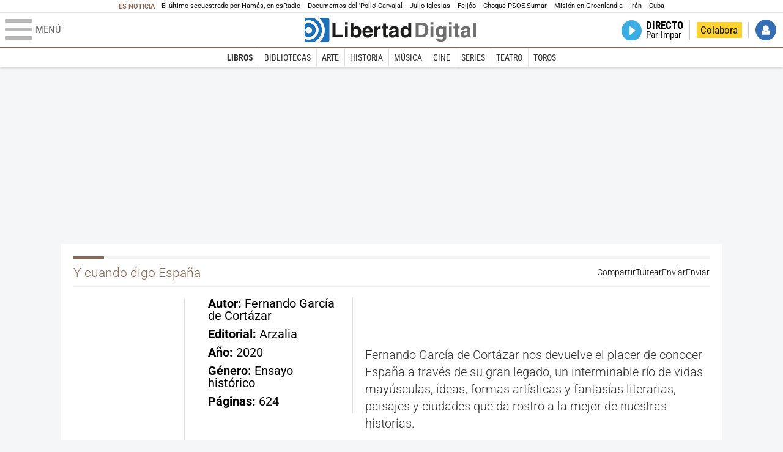

--- FILE ---
content_type: text/html; charset=UTF-8
request_url: https://www.libertaddigital.com/cultura/libros/y-cuando-digo-espana/
body_size: 11982
content:

<!DOCTYPE html>
<html lang="es-ES" data-adsection="ARCUL" data-adsubsection="LIBRO" data-adpagetype="tema">
<head prefix="og: http://ogp.me/ns# fb: http://ogp.me/ns/fb# article: http://ogp.me/ns/article#">
    <title>Y cuando digo España - Noticias, reportajes, vídeos y fotografías - Libertad Digital - Cultura</title>
    <meta http-equiv="content-type" content="text/html; charset=utf-8" />
    <meta name="viewport" content="width=device-width,initial-scale=1,minimum-scale=1" />
    <meta name="mobile-web-app-capable" content="no">
    <meta name="apple-mobile-web-app-capable" content="no" />
    <link rel="preconnect" href="https://s1.staticld.com" />
    <link rel="preload" as="script" href="https://ajax.googleapis.com/ajax/libs/jquery/3.5.1/jquery.min.js" />
    <link rel="preload" as="script" href="https://s1.staticld.com/js/251/210318.min.js" />
                    <link rel="preload" as="font" href="https://s1.staticld.com/fonts/robotocondensed.woff2" crossorigin="anonymous" />
        <link rel="preload" as="font" href="https://s1.staticld.com/fonts/robotocondensed-italic.woff2" crossorigin="anonymous" />
        <link rel="preload" as="font" href="https://s1.staticld.com/fonts/roboto.woff2" crossorigin="anonymous" />
        <link rel="preload" as="font" href="https://s1.staticld.com/fonts/roboto-italic.woff2" crossorigin="anonymous" />
        <link rel="preload" as="font" href="https://s1.staticld.com/fonts/poppins800.woff2" crossorigin="anonymous" />
                <link rel="preload" as="font" href="https://s1.staticld.com/fonts/merriweather.woff2" crossorigin="anonymous" />
        <link rel="preload" as="font" href="https://s1.staticld.com/fonts/inter.woff2" crossorigin="anonymous" />
            
<link rel="preconnect" href="https://www.google-analytics.com" />
<link rel="preconnect" href="https://www.googletagservices.com" />
<link rel="preconnect" href="https://sb.scorecardresearch.com" />
<link rel="preconnect" href="https://onesignal.com" crossorigin="anonymous" />
<link rel="preconnect" href="https://cdn.onesignal.com" />

<link rel="dns-prefetch" href="https://www.adblockanalytics.com" />

<link rel="preconnect" href="https://des.smartclip.net" />
<link rel="preconnect" href="https://static.criteo.net" />
<link rel="preconnect" href="https://gem.gbc.criteo.com" />
<link rel="preconnect" href="https://ag.gbc.criteo.com" />
<link rel="preconnect" href="https://cas.criteo.com" />
<link rel="preconnect" href="https://log.outbrain.com" />
<link rel="dns-prefetch" href="https://www.ultimedia.com" />
<link rel="preconnect" href="https://adservice.google.com" />
<link rel="preconnect" href="https://securepubads.g.doubleclick.net" />
<link rel="preconnect" href="https://pagead2.googlesyndication.com" />
<link rel="preconnect" href="https://cdn.smartclip-services.com" />
<link rel="preconnect" href="https://ib.adnxs.com" />
<link rel="preconnect" href="https://fonts.googleapis.com" />

<link rel="preload" as="script" href="https://www.googletagmanager.com/gtm.js?id=GTM-K8ZQ574" />

    
<link rel="alternate" type="application/rss+xml" href="https://www.libertaddigital.com/cultura/libros/y-cuando-digo-espana/rss.xml" />
<meta name="apple-itunes-app" content="app-id=360408369">
<link rel="apple-touch-icon" href="https://s.libertaddigital.com/logos/ld/256.png" />
<meta name="author" content="Fernando García de Cortázar">
<link rel="canonical" href="https://www.libertaddigital.com/cultura/libros/y-cuando-digo-espana/" />
<meta name="description" content="Fernando García de Cortázar nos devuelve el placer de conocer España a través de su gran legado, un interminable río de vidas mayúsculas, ideas, formas artísticas y fantasías literarias, paisajes y ciudades que da rostro a la mejor de nuestras historias.">
<link rel="image_src" href="https://s1.staticld.com//2020/09/17/y-cuando-digo-espana.jpg" />
<meta name="keywords" content="y cuando digo españa">
<link rel="manifest" href="https://s.libertaddigital.com/json/manifest/ld.json" />
<meta name="news_keywords" content="y cuando digo españa">
<meta name="robots" content="follow,index,max-image-preview:standard">
<link rel="shortcut icon" href="https://s.libertaddigital.com/ld.ico" />
<meta name="theme-color" content="#f04e98">
<meta property="fb:app_id" content="115312275199271">
<meta property="fb:pages" content="587985361319819">
<meta property="ld:content_type" content="tag">
<meta property="ld:outbrain" content="yes">
<meta property="ld:section" content="Libros">
<meta property="ld:seedtag" content="yes">
<meta property="og:description" content="Fernando García de Cortázar nos devuelve el placer de conocer España a través de su gran legado, un interminable río de vidas mayúsculas, ideas, formas artísticas y fantasías literarias, paisajes y ciudades que da rostro a la mejor de nuestras historias.">
<meta property="og:site_name" content="Libertad Digital - Cultura">
<meta property="og:title" content="Y cuando digo España">
<meta property="og:type" content="website">
<meta property="og:url" content="https://www.libertaddigital.com/cultura/libros/y-cuando-digo-espana/">
<meta property="mrf:authors" content="Fernando García de Cortázar">
<meta property="mrf:sections" content="Cultura">
<meta property="mrf:tags" content="contentType:tag;sub-section:Libros;branded:no">
<meta name="twitter:card" content="summary">
<meta name="twitter:description" content="Fernando García de Cortázar nos devuelve el placer de conocer España a través de su gran legado, un interminable río de vidas mayúsculas, ideas, formas artísticas y fantasías literarias, paisajes y ciudades que da rostro a la mejor de nuestras historias.">
<meta name="twitter:image" content="https://s1.staticld.com//2020/09/17/330/330/y-cuando-digo-espana.jpg">
<meta name="twitter:site" content="@LoDeCultura">
<meta name="twitter:title" content="Y cuando digo España">
    <script>
        (function(n,t){"use strict";function w(){}function u(n,t){if(n){typeof n=="object"&&(n=[].slice.call(n));for(var i=0,r=n.length;i<r;i++)t.call(n,n[i],i)}}function it(n,i){var r=Object.prototype.toString.call(i).slice(8,-1);return i!==t&&i!==null&&r===n}function s(n){return it("Function",n)}function a(n){return it("Array",n)}function et(n){var i=n.split("/"),t=i[i.length-1],r=t.indexOf("?");return r!==-1?t.substring(0,r):t}function f(n){(n=n||w,n._done)||(n(),n._done=1)}function ot(n,t,r,u){var f=typeof n=="object"?n:{test:n,success:!t?!1:a(t)?t:[t],failure:!r?!1:a(r)?r:[r],callback:u||w},e=!!f.test;return e&&!!f.success?(f.success.push(f.callback),i.load.apply(null,f.success)):e||!f.failure?u():(f.failure.push(f.callback),i.load.apply(null,f.failure)),i}function v(n){var t={},i,r;if(typeof n=="object")for(i in n)!n[i]||(t={name:i,url:n[i]});else t={name:et(n),url:n};return(r=c[t.name],r&&r.url===t.url)?r:(c[t.name]=t,t)}function y(n){n=n||c;for(var t in n)if(n.hasOwnProperty(t)&&n[t].state!==l)return!1;return!0}function st(n){n.state=ft;u(n.onpreload,function(n){n.call()})}function ht(n){n.state===t&&(n.state=nt,n.onpreload=[],rt({url:n.url,type:"cache"},function(){st(n)}))}function ct(){var n=arguments,t=n[n.length-1],r=[].slice.call(n,1),f=r[0];return(s(t)||(t=null),a(n[0]))?(n[0].push(t),i.load.apply(null,n[0]),i):(f?(u(r,function(n){s(n)||!n||ht(v(n))}),b(v(n[0]),s(f)?f:function(){i.load.apply(null,r)})):b(v(n[0])),i)}function lt(){var n=arguments,t=n[n.length-1],r={};return(s(t)||(t=null),a(n[0]))?(n[0].push(t),i.load.apply(null,n[0]),i):(u(n,function(n){n!==t&&(n=v(n),r[n.name]=n)}),u(n,function(n){n!==t&&(n=v(n),b(n,function(){y(r)&&f(t)}))}),i)}function b(n,t){if(t=t||w,n.state===l){t();return}if(n.state===tt){i.ready(n.name,t);return}if(n.state===nt){n.onpreload.push(function(){b(n,t)});return}n.state=tt;rt(n,function(){n.state=l;t();u(h[n.name],function(n){f(n)});o&&y()&&u(h.ALL,function(n){f(n)})})}function at(n){n=n||"";var t=n.split("?")[0].split(".");return t[t.length-1].toLowerCase()}function rt(t,i){function e(t){t=t||n.event;u.onload=u.onreadystatechange=u.onerror=null;i()}function o(f){f=f||n.event;(f.type==="load"||/loaded|complete/.test(u.readyState)&&(!r.documentMode||r.documentMode<9))&&(n.clearTimeout(t.errorTimeout),n.clearTimeout(t.cssTimeout),u.onload=u.onreadystatechange=u.onerror=null,i())}function s(){if(t.state!==l&&t.cssRetries<=20){for(var i=0,f=r.styleSheets.length;i<f;i++)if(r.styleSheets[i].href===u.href){o({type:"load"});return}t.cssRetries++;t.cssTimeout=n.setTimeout(s,250)}}var u,h,f;i=i||w;h=at(t.url);h==="css"?(u=r.createElement("link"),u.type="text/"+(t.type||"css"),u.rel="stylesheet",u.href=t.url,t.cssRetries=0,t.cssTimeout=n.setTimeout(s,500)):(u=r.createElement("script"),u.type="text/"+(t.type||"javascript"),u.src=t.url);u.onload=u.onreadystatechange=o;u.onerror=e;u.async=!1;u.defer=!1;t.errorTimeout=n.setTimeout(function(){e({type:"timeout"})},7e3);f=r.head||r.getElementsByTagName("head")[0];f.insertBefore(u,f.lastChild)}function vt(){for(var t,u=r.getElementsByTagName("script"),n=0,f=u.length;n<f;n++)if(t=u[n].getAttribute("data-headjs-load"),!!t){i.load(t);return}}function yt(n,t){var v,p,e;return n===r?(o?f(t):d.push(t),i):(s(n)&&(t=n,n="ALL"),a(n))?(v={},u(n,function(n){v[n]=c[n];i.ready(n,function(){y(v)&&f(t)})}),i):typeof n!="string"||!s(t)?i:(p=c[n],p&&p.state===l||n==="ALL"&&y()&&o)?(f(t),i):(e=h[n],e?e.push(t):e=h[n]=[t],i)}function e(){if(!r.body){n.clearTimeout(i.readyTimeout);i.readyTimeout=n.setTimeout(e,50);return}o||(o=!0,vt(),u(d,function(n){f(n)}))}function k(){r.addEventListener?(r.removeEventListener("DOMContentLoaded",k,!1),e()):r.readyState==="complete"&&(r.detachEvent("onreadystatechange",k),e())}var r=n.document,d=[],h={},c={},ut="async"in r.createElement("script")||"MozAppearance"in r.documentElement.style||n.opera,o,g=n.head_conf&&n.head_conf.head||"head",i=n[g]=n[g]||function(){i.ready.apply(null,arguments)},nt=1,ft=2,tt=3,l=4,p;if(r.readyState==="complete")e();else if(r.addEventListener)r.addEventListener("DOMContentLoaded",k,!1),n.addEventListener("load",e,!1);else{r.attachEvent("onreadystatechange",k);n.attachEvent("onload",e);p=!1;try{p=!n.frameElement&&r.documentElement}catch(wt){}p&&p.doScroll&&function pt(){if(!o){try{p.doScroll("left")}catch(t){n.clearTimeout(i.readyTimeout);i.readyTimeout=n.setTimeout(pt,50);return}e()}}()}i.load=i.js=ut?lt:ct;i.test=ot;i.ready=yt;i.ready(r,function(){y()&&u(h.ALL,function(n){f(n)});i.feature&&i.feature("domloaded",!0)})})(window);
        head.load([
                                                {jquery: "https://ajax.googleapis.com/ajax/libs/jquery/3.5.1/jquery.min.js"},
            {breaking: "https://s1.staticld.com//rt/2017urgente.js"},
                        {ld: "https://s1.staticld.com/js/251/210318.min.js"},

            {publi: "https://s1.staticld.com/rt/ld.min.js"}        ]);
    </script>
    <link title="Libertad Digital" rel="search" type="application/opensearchdescription+xml" href="https://www.libertaddigital.com/fragmentos/open-search.xml" />
    <link rel="stylesheet" href="https://s1.staticld.com/css/251/mobile.min.css" />
    <link rel="stylesheet" media="(min-width: 480px)" href="https://s1.staticld.com/css/251/tablet.min.css" />
    <link rel="stylesheet" media="(min-width: 821px)" href="https://s1.staticld.com/css/251/desktop.min.css" />
    <link rel="stylesheet" media="print" href="https://s1.staticld.com/css/251/print.min.css" />
                    <style>header.tag{display:flex;align-items:center;min-height:6em;padding-bottom:1.5em;margin-bottom:1.5em;border-bottom:1px solid #E1E0E0;align-items:stretch}header.tag figure{margin:0 1em 0 0;flex:1 1 30%;max-width:300px;border-radius:var(--border-radius)}header.tag figure img{position:absolute;width:100%;height:100%;object-fit:cover}header.tag .lede{flex:1 1 70%;order:3;margin:auto 0;line-height:140%;color:#333;font-weight:300}header.tag .lede>p:last-child{margin-bottom:0}header.tag.book{align-items:start}header.tag.book figure{box-shadow:2px 2px 2px #ccc;max-width:180px}header.tag.book figure iframe{display:block;max-width:100%}header.tag.book>div:first-child{flex:1 1 20%;max-width:200px}header.tag.book>div:nth-child(2){flex-basis:65%}header.tag.book>div.data{flex:1 1 25%;order:2;border-right:1px solid #E1E0E0;padding:0 1em;margin-right:1em}header.tag.book>div.data p{margin-bottom:.5em}@media (max-width:64em){header.tag figure{flex-basis:25%}header.tag.book>div:nth-child(2){flex-basis:50%}header.tag.book>div.data p strong{display:block}}@media (max-width:30em){header.tag{display:block}header.tag figure{max-width:none;padding-bottom:53.33%}header.tag figure{margin:0 0 1em 0}header.tag.book{display:flex;flex-wrap:wrap}header.tag.book figure{padding-bottom:0}header.tag.book>div.data{border-right:0;padding-right:0}}</style>
    <script type="application/ld+json">{"@context":"https://schema.org","@type":"ItemList","name":"Y cuando digo España","description":"Fernando García de Cortázar nos devuelve el placer de conocer España a través de su gran legado, un interminable río de vidas mayúsculas, ideas, formas artísticas y fantasías literarias, paisajes y ciudades que da rostro a la mejor de nuestras historias.","itemListElement":[{"@type":"AudioObject","headline":"Entrevista a Fernando García de Cortázar","description":"Luis Herrero entrevista al historiador por su último libro Y cuando digo España.","datePublished":"2020-09-21T18:59:17+0200","dateModified":"2021-05-27T19:18:40+0200","keywords":"Y cuando digo España","image":{"@type":"ImageObject","url":"https://s1.staticld.com//2018/07/03/fernando-garcia-de-cortazar-esradio-03072018-02-2.jpg","width":1013,"height":676},"author":[{"@type":"Person","name":"Luis Herrero","url":"https://www.libertaddigital.com/autores/luis-herrero/"}],"encodingFormat":"audio/mp3","playerType":"html","contentUrl":"https://api.spreaker.com/v2/episodes/44228999/play.mp3?aw_0_req.gdpr=false&aw_0_1st.collectionid=en-casa-de-herrero&aw_0_1st.subcat=43","duration":"18M18S","contentSize":8929202,"uploadDate":"2020-09-21T18:59:17+0200"},{"@type":"NewsArticle","headline":"\"Que el poder político decida qué es memoria y cómo enseñarla en las aulas, en el fondo, es puro franquismo\"","description":"El historiador publica Y cuando digo España, su legado cultural, concebido para rebatir con argumentos a los que dudan de la existencia de la nación.","articleSection":"Historia","datePublished":"2020-09-17T09:13:35+0200","dateModified":"2025-01-13T19:01:36+0100","keywords":"Ley de Memoria Democrática, Y cuando digo España","image":{"@type":"ImageObject","url":"https://s1.staticld.com//fotos/noticias/fernando-garcia-de-cortazar-040214-1.jpg","width":1000,"height":664},"author":[{"@type":"Person","name":"Luis Herrero Goldáraz","url":"https://www.libertaddigital.com/autores/luis-herrero-goldaraz/"}]}]}</script><script type="application/ld+json">{"@context":"https://schema.org","@type":"WebSite","url":"https://www.libertaddigital.com/","potentialAction":{"@type":"SearchAction","target":{"@type":"EntryPoint","urlTemplate":"https://www.libertaddigital.com/c.php?op=buscar&q={search_term_string}"},"query-input":"required name=search_term_string"}}</script><script type="application/ld+json">{"@context":"http://schema.org","@type":"BreadcrumbList","itemListElement":[{"@type":"ListItem","position":1,"name":"Inicio","item":"https://www.libertaddigital.com/"},{"@type":"ListItem","position":2,"name":"Cultura","item":"https://www.libertaddigital.com/cultura/"},{"@type":"ListItem","position":3,"name":"Libros","item":"https://www.libertaddigital.com/cultura/libros/"},{"@type":"ListItem","position":4,"name":"Libros","item":"https://www.libertaddigital.com/cultura/libros/"},{"@type":"ListItem","position":5,"name":"Y cuando digo España","item":"https://www.libertaddigital.com/cultura/libros/y-cuando-digo-espana/"}]}</script></head>

<body class="cultura tema">
<a name="top"></a>

<noscript><iframe src="https://www.googletagmanager.com/ns.html?id=GTM-K8ZQ574" height="0" width="0" style="display:none;visibility:hidden"></iframe></noscript>


<nav class="news">
    <span class="title">Es Noticia</span>
    <div class="scrollable"><ul>
            <li class="name"><a class="url" href="https://www.libertaddigital.com/espana/politica/2026-01-16/el-sobrecogedor-testimonio-de-eitan-horn-el-ultimo-secuestrado-al-que-solto-hamas-7344476/">El último secuestrado por Hamás, en esRadio</a></li>
            <li class="name"><a class="url" href="https://www.libertaddigital.com/internacional/latinoamerica/2026-01-16/los-documentos-del-pollo-carvajal-afirman-que-cuba-uso-ritos-religiosos-para-tener-bajo-control-a-maduro-7344170/">Documentos del 'Pollo' Carvajal</a></li>
            <li class="name"><a class="url" href="https://www.libertaddigital.com/chic/corazon/2026-01-16/julio-iglesias-habla-en-redes-sociales-esas-acusaciones-son-absolutamente-falsas-nunca-habia-sentido-tanta-maldad-7344379/">Julio Iglesias</a></li>
            <li class="name"><a class="url" href="https://www.libertaddigital.com/espana/politica/2026-01-16/feijoo-situa-venezuela-en-el-centro-de-su-politica-exterior-para-neutralizar-a-sanchez-7344283/">Feijóo</a></li>
            <li class="name"><a class="url" href="https://www.libertaddigital.com/libremercado/2026-01-16/el-psoe-carga-contra-sumar-por-vivienda-nunca-les-he-visto-tan-cerrados-y-tan-belicistas-y-les-compara-con-podemos-7344303/">Choque PSOE-Sumar</a></li>
            <li class="name"><a class="url" href="https://www.libertaddigital.com/defensa/2026-01-15/operacion-resistencia-artica-que-datos-clave-sabemos-de-la-incipiente-mision-militar-europea-en-groenlandia-7343989/">Misión en Groenlandia</a></li>
            <li class="name"><a class="url" href="https://www.libertaddigital.com/espana/politica/2026-01-15/podemos-y-sumar-impiden-que-el-congreso-apoye-a-las-mujeres-iranies-7344014/">Irán</a></li>
            <li class="name"><a class="url" href="https://www.libertaddigital.com/internacional/latinoamerica/2026-01-15/la-misteriosa-desaparicion-del-exdictador-cubano-raul-castro-tras-la-captura-de-maduro-7343897/">Cuba</a></li>
        </ul></div>
</nav>

<header class="superior">
    <a href="#" class="menu" aria-label="Abrir el menú de la web">
        <div class="hamburguesa">
            <span class="linea"></span>
            <span class="linea"></span>
            <span class="linea"></span>
        </div>
        <span class="rotulo">Menú</span>
    </a>
    <a class="logo"  href="https://www.libertaddigital.com/" title="Cultura">
    <svg xmlns="http://www.w3.org/2000/svg" viewBox="-14.2 0 815.9 117.9"><path fill="#1D1D1B" d="M133 81.7h35.2v12.8h-50V23.7H133zM177.9 42h13.6v52.4h-13.6V42zm0-20.6h13.6v12.8h-13.6V21.4zM229.3 52.7c-8.7 0-11.7 8.2-11.7 15.6 0 5.9 1.8 16.2 11.7 16.2 10 0 11.7-10.2 11.7-16.2 0-7.4-3-15.6-11.7-15.6zm-11.2-3.9l.2-.2c2.2-3.3 6.3-8.2 15.2-8.2 11.5 0 21.8 8.9 21.8 27.2 0 14.6-6.5 28.4-22.1 28.4-5.7 0-11.8-2.1-15.2-8l-.2-.2v6.6h-13.3V23.7h13.6v25.1zM296.6 63.4c0-9.3-6.1-11.9-10.6-11.9s-10.6 2.7-10.6 11.9h21.2zm-21.8 9.1c0 2.9 1.2 12.5 12.3 12.5 3.8 0 7.8-2.3 8.9-6.1h14.1c0 5.8-7.4 17.1-23.7 17.1-14 0-25.2-7.9-25.2-28.4 0-14.3 7.3-27.2 24.8-27.2 18.6 0 24.8 12.7 24.8 32l-36 .1zM317.7 42h13v8.9h.2c2.9-5.3 6-10.4 14.4-10.4.9 0 1.8.1 2.7.2v14c-1.2-.2-2.7-.2-3.9-.2-10.7 0-12.7 6.7-12.7 12.5v27.5h-13.6V42h-.1zM373.4 42h8.7v9.9h-8.7v28.4c0 3.1.1 4.2 5.8 4.2.9 0 1.9-.1 2.9-.3v10.5c-2.2.2-4.3.3-6.5.3h-1.8c-11.8 0-14-4.5-14-11.3V51.9h-7.2V42h7.2V27.8h13.6V42zM419.7 68.8c-1.7.9-3.1 1.7-5.8 2.2l-3.6.7c-6.3 1.2-9.5 2.9-9.5 8.2 0 4.5 3.1 6.5 6.9 6.5 3.2 0 12-1.6 12-12.2v-5.4zm13.6 15.3c0 6.3 1.5 7.7 3.2 8.2v2.2h-15.1c-.5-1.2-1.3-3.2-1.3-6.1-4.2 4.3-7.5 7.7-16.8 7.7-9.4 0-16.2-5.5-16.2-16.2 0-8.7 5.5-14.9 14.4-16.2l13.3-2c1.9-.3 4.8-.8 4.8-4.3s-2-5.9-8.4-5.9c-7.3 0-8.5 3.2-9.1 7.2h-13.6c.1-3.8 2.7-18 22.4-18.2 18.7 0 22.3 8.4 22.3 15.9v27.7h.1zM468.5 84.4c10 0 11.7-10.2 11.7-16.2 0-7.4-3.1-15.6-11.7-15.6-8.7 0-11.7 8.2-11.7 15.6 0 6 1.8 16.2 11.7 16.2zm24.8 10.1H480v-6.6l-.2.2c-3.4 5.9-9.5 8-15.2 8-15.6 0-22.1-13.8-22.1-28.4 0-18.3 10.2-27.2 21.8-27.2 8.9 0 13 4.8 15.2 8.2l.2.2V23.7h13.6v70.8z"/><path fill="#706F6F" d="M529.5 82.2h14.4c12 0 16.1-12.1 16.1-23.7 0-20.9-10-22.6-16.3-22.6h-14.2v46.3zM515 23.7h31.2C570 23.7 575 44 575 57.4c0 15.2-6 37-29.4 37H515V23.7zM585.6 42h13.6v52.4h-13.6V42zm0-20.6h13.6v12.8h-13.6V21.4zM646.9 67.7c0-8.4-4.1-15.3-11.8-15.3-5.1 0-10.8 3.7-10.8 15.9 0 6.7 2.8 14.6 10.9 14.6 9.3-.1 11.7-8 11.7-15.2zM660.4 42v49.2c0 9.1-.7 24.1-26.3 24.1-10.8 0-22.3-4.6-22.9-15.6h15c.6 2.7 1.7 5.3 9.7 5.3 7.4 0 10.9-3.5 10.9-12v-6.2l-.2-.1c-2.3 3.8-5.7 7.7-14 7.7-12.6 0-22.6-8.8-22.6-27.1 0-18 10.3-26.9 21.8-26.9 9.8 0 13.7 5.7 15.4 9.2h.2V42h13zM673.2 42h13.6v52.4h-13.6V42zm0-20.6h13.6v12.8h-13.6V21.4zM715.4 42h8.7v9.9h-8.7v28.4c0 3.1.1 4.2 5.8 4.2.9 0 1.9-.1 2.9-.3v10.5c-2.2.2-4.3.3-6.5.3h-1.8c-11.8 0-14-4.5-14-11.3V51.9h-7.2V42h7.2V27.8h13.6V42zM761.7 68.8c-1.7.9-3.1 1.7-5.8 2.2l-3.6.7c-6.3 1.2-9.5 2.9-9.5 8.2 0 4.5 3.1 6.5 6.9 6.5 3.2 0 12-1.6 12-12.2v-5.4zm13.6 15.3c0 6.3 1.5 7.7 3.2 8.2v2.2h-15.1c-.5-1.2-1.3-3.2-1.3-6.1-4.2 4.3-7.5 7.7-16.8 7.7-9.4 0-16.2-5.5-16.2-16.2 0-8.7 5.5-14.9 14.4-16.2l13.3-2c1.9-.3 4.8-.8 4.8-4.3s-2-5.9-8.4-5.9c-7.3 0-8.5 3.2-9.1 7.2h-13.6c.1-3.8 2.7-18 22.4-18.2 18.7 0 22.3 8.4 22.3 15.9v27.8l.1-.1zM801.7 94.5h-13.6V23.7h13.6z"/><path fill="#1D71B8" d="M-14.2 9.2v7.3C3 8.7 24 11.8 38.1 26c18.2 18.2 18.2 47.8 0 66l-.2.2c-14.1 14-35 17-52.1 9.2v7.3c0 5.1 4.1 9.2 9.2 9.2h34c7.5-3.1 14.5-7.7 20.6-13.8v-.1c24.8-24.9 25.1-65 .5-89.5l-.3-.3C43.3 7.7 35.6 3 27.4 0H-5c-5.1 0-9.2 4.1-9.2 9.2z"/><path fill="#1D71B8" d="M94.5 0H52.1c2.2 1.7 4.3 3.6 6.4 5.6l.5.5c29.6 29.6 29.8 77.6.3 107.1-.1.1-.2.1-.2.2-1.6 1.6-3.3 3.1-5 4.5h40.4c5.1 0 9.2-4.1 9.2-9.2V9.2c0-5.1-4.1-9.2-9.2-9.2zM16 48.8c6 6 6 15.6 0 21.6-5.9 6-15.6 5.9-21.6 0-6-6-6-15.6 0-21.6 6-6 15.6-6 21.6 0zm13.2 34.7c.1-.1.2-.1.2-.2 13.3-13.3 13.4-34.9.1-48.2-.1-.1-.2-.2-.3-.2-11.9-11.7-30.3-12.8-43.5-3.4v55.7c13.3 9.2 31.6 8 43.5-3.7z"/><path fill="#FFF" d="M59.3 113.2C88.8 83.7 88.7 35.7 59 6.1l-.5-.5c-2-2-4.2-3.9-6.4-5.6H27.3c8.2 3 15.9 7.7 22.5 14.2l.3.3C74.6 39 74.4 79.1 49.6 104v.1c-6.1 6.1-13.1 10.7-20.6 13.8h25c1.7-1.4 3.4-2.9 5-4.5.1-.1.2-.2.3-.2z"/><path fill="#FFF" d="M37.9 92.3c.1-.1.2-.1.2-.2 18.2-18.2 18.2-47.8 0-66C24 11.8 3 8.7-14.2 16.5v15c13.2-9.4 31.6-8.3 43.5 3.4.1.1.2.2.3.2 13.3 13.3 13.2 34.9-.1 48.2-.1.1-.2.1-.2.2C17.4 95.2-.9 96.4-14.1 87.2v14.2c17 7.9 37.9 4.8 52-9.1z"/><path fill="#FFF" d="M-5.6 70.3c6 6 15.6 6 21.6 0 6-5.9 5.9-15.6 0-21.6-6-6-15.6-6-21.6 0-5.9 6-5.9 15.6 0 21.6z"/></svg>    </a>
        <!---->    <nav>
        <ul>
                        <li class="directo" id="directoesradio"><a href="https://esradio.libertaddigital.com/directo.html">
                    <span class="title">Directo</span>
                    <span class="programa">esRadio</span>
                                    </a></li>
            <li class="colaborar"><a href="https://www.libertaddigital.com/colabora/">Colabora</a></li>
            <li id="navbarLoginUsername" class="login">
                <a href="#">Iniciar Sesión</a>
            </li>
        </ul>
    </nav>
</header>

<div id="desplegable_login" class="d_usuario" style="display: none;"></div>

    <nav class="submenu">
        <div class="scrollable">
            <ul>
                                    <li class="name actual"><a class="url" href="https://www.libertaddigital.com/cultura/libros/">Libros</a></li>
                                    <li class="name"><a class="url" href="https://tv.libertaddigital.com/la-biblioteca-de/">Bibliotecas</a></li>
                                    <li class="name"><a class="url" href="https://www.libertaddigital.com/cultura/arte/">Arte</a></li>
                                    <li class="name"><a class="url" href="https://www.libertaddigital.com/cultura/historia/">Historia</a></li>
                                    <li class="name"><a class="url" href="https://www.libertaddigital.com/cultura/musica/">Música</a></li>
                                    <li class="name"><a class="url" href="https://www.libertaddigital.com/cultura/cine/">Cine</a></li>
                                    <li class="name"><a class="url" href="https://www.libertaddigital.com/cultura/series/">Series</a></li>
                                    <li class="name"><a class="url" href="https://www.libertaddigital.com/cultura/teatro/">Teatro</a></li>
                                    <li class="name"><a class="url" href="https://www.libertaddigital.com/cultura/toros/">Toros</a></li>
                            </ul>
        </div>
    </nav>


    <div id="cintillo" class="vacio"></div>


    <div style="position: relative; overflow: hidden;"><div id="fb-root"></div></div>
    <script>
        head.ready("ld", function() {
            cargar_facebook(115312275199271, 'www.libertaddigital.com', 'www.libertaddigital.com',
                false);
        });
    </script>

        
    <div class="dfp outofpage" id="outofpage"></div><div class="dfp mega atf" id="mega-atf"></div>
    
    
    <main>


<header class="interior">
    <h1>Y cuando digo España</h1>
    <ul class="social">
    <li class="facebook" data-text="Y cuando digo España">Compartir</li>
    <li class="twitter"  data-text="Y cuando digo España" data-via="LoDeCultura" data-related="">Tuitear</li>
    <li class="whatsapp" data-text="Y cuando digo España">Enviar</li>
    <li class="email"    data-text="Y cuando digo España">Enviar</li>
</ul></header>


<header class="tag book">
    <figure class="main_photo">
            <iframe type="text/html" width="180" height="300" frameborder="0" allowfullscreen="" scrolling="no" src="https://leer.amazon.es/kp/card?asin=B08G8Q5N4D&tag=ld0af-21" title="Y cuando digo Espa&ntilde;a"></iframe>
        </figure>
    <div class="lede">Fernando García de Cortázar nos devuelve el placer de conocer España a través de su gran legado, un interminable río de vidas mayúsculas, ideas, formas artísticas y fantasías literarias, paisajes y ciudades que da rostro a la mejor de nuestras historias.</div>
        <div class="data">
        <p><strong>Autor:</strong> Fernando García de Cortázar</p>
        <p><strong>Editorial:</strong> Arzalia</p>
        <p><strong>Año:</strong> 2020</p>
        <p><strong>Género:</strong> Ensayo histórico</p>
        <p><strong>Páginas:</strong> 624</p>            </div>
    </header>



<section class="template wide no-lines no-ads  a1 b0 c0" id="f4d4ce1627e">

    
    
                <div class="a">                                        

<article class="es-audio with-media" id="node383f2afa-b3c3-4497-ade0-1e81f39a0847">
            <a href="https://esradio.libertaddigital.com/en-casa-de-herrero/entrevistas-de-herrero/2020-09-21/entrevista-a-fernando-garcia-de-cortazar-6662185/">
                            <figure class="audio">
                <picture><source data-sizes="auto" type="image/webp"  media="(min-width: 821px)" data-srcset="https://s1.staticld.com//2018/07/03/1040/695/fernando-garcia-de-cortazar-esradio-03072018-02-2.jpg.webp 1040w" /><source data-sizes="auto" type="image/jpeg"  media="(min-width: 821px)" data-srcset="https://s1.staticld.com//2018/07/03/1040/695/fernando-garcia-de-cortazar-esradio-03072018-02-2.jpg 1040w" /><source data-sizes="auto" type="image/webp"  media="(min-width: 480px)" data-srcset="https://s1.staticld.com//2018/07/03/755/504/fernando-garcia-de-cortazar-esradio-03072018-02-2.jpg.webp 755w" /><source data-sizes="auto" type="image/jpeg"  media="(min-width: 480px)" data-srcset="https://s1.staticld.com//2018/07/03/755/504/fernando-garcia-de-cortazar-esradio-03072018-02-2.jpg 755w" /><source data-sizes="auto" type="image/webp"  data-srcset="https://s1.staticld.com//2018/07/03/431/288/fernando-garcia-de-cortazar-esradio-03072018-02-2.jpg.webp 431w" /><source data-sizes="auto" type="image/jpeg"  data-srcset="https://s1.staticld.com//2018/07/03/431/288/fernando-garcia-de-cortazar-esradio-03072018-02-2.jpg 431w" /><img class="l" src="https://s1.staticld.com/images/trans.png" alt="Fernando García de Cortázar, en esRadio." /></picture>                            </figure>
                        

                    <header>
                    <h2>Fernando García de Cortázar presenta 'Y cuando digo España' en esRadio</h2>
        
                        
        </header>
    </a>

    </article>

                                            </div>    

        

        
    
    
    <style>#node383f2afa-b3c3-4497-ade0-1e81f39a0847 figure{aspect-ratio:1013 / 676}</style>
</section>
<section class="template list no-lines ads conlateral a1 b0 c0" id="fe309004617">

    
    
                <div class="a">                                        

<article class="with-media lateral">
            <a href="https://www.libertaddigital.com/cultura/historia/2020-09-17/fernando-garcia-de-cortazar-y-cuando-digo-espana-franquismo-ley-de-memoria-democratica-patriotismo-cultural-espana-6660590/">
                            <figure>
                <picture><source data-sizes="auto" type="image/webp"  media="(min-width: 821px)" data-srcset="https://s1.staticld.com//fotos/noticias/237/162/fernando-garcia-de-cortazar-040214-1.jpg.webp 237w" /><source data-sizes="auto" type="image/jpeg"  media="(min-width: 821px)" data-srcset="https://s1.staticld.com//fotos/noticias/237/162/fernando-garcia-de-cortazar-040214-1.jpg 237w" /><source data-sizes="auto" type="image/webp"  media="(min-width: 480px)" data-srcset="https://s1.staticld.com//fotos/noticias/250/170/fernando-garcia-de-cortazar-040214-1.jpg.webp 250w" /><source data-sizes="auto" type="image/jpeg"  media="(min-width: 480px)" data-srcset="https://s1.staticld.com//fotos/noticias/250/170/fernando-garcia-de-cortazar-040214-1.jpg 250w" /><source data-sizes="auto" type="image/webp"  data-srcset="https://s1.staticld.com//fotos/noticias/142/95/fernando-garcia-de-cortazar-040214-1.jpg.webp 142w" /><source data-sizes="auto" type="image/jpeg"  data-srcset="https://s1.staticld.com//fotos/noticias/142/95/fernando-garcia-de-cortazar-040214-1.jpg 142w" /><img class="l" src="https://s1.staticld.com/images/trans.png" alt="El historiador Fernando García de Cortazar en esRadio" /></picture>                            </figure>
                        

                    <header>
                    <h2>"Que el poder político decida qué es memoria y cómo enseñarla en las aulas, en el fondo, es puro franquismo"</h2>
        
                            <div class="byline">Luis H. Goldáraz</div>
                <div class="lede">El historiador publica <em>Y cuando digo Espa&#241;a</em>, su legado cultural, concebido para rebatir con argumentos a los que dudan de la existencia de la naci&#243;n.
</div>
        </header>
    </a>

    </article>

                                            </div>    

        

        
            <div>
        <div class="stuck"><div class="dfp roba atf" id="roba-atf"></div></div>    </div>
    
    
    </section>

<div class="paginacion"></div>

<div class="dfp brandday" id="sc-brandday"></div>
</main>


<nav class="menu">
    <section class="buscador">
        <form action="https://www.libertaddigital.com/c.php?op=buscar" method="get">
            <input id="search_box" name="q" type="text" aria-label="Buscar" placeholder="Buscar..." />
            <input type="submit" />
        </form>
    </section>
    <section>
        <header><h2>Secciones</h2></header>
        <ul class="three">
            <li><a href="https://www.libertaddigital.com/">Portada</a></li>
            <li><a href="https://www.libertaddigital.com/opinion/">Opinión</a></li>
            <li><a href="https://www.libertaddigital.com/espana/">España</a></li>
            <li><a href="https://www.libertaddigital.com/andalucia/">Andalucía</a></li>
            <li><a href="https://www.libertaddigital.com/madrid/">Madrid</a></li>
            <li><a href="https://www.libertaddigital.com/canarias/">Canarias</a></li>
            <li><a href="https://www.libertaddigital.com/valencia/">Valencia</a></li>
            <li><a href="https://www.libertaddigital.com/internacional/">Internacional</a></li>
            <li><a href="https://www.libertaddigital.com/defensa/">Defensa</a></li>
            <li><a href="https://www.libertaddigital.com/chic/corazon/">Corazón</a></li>
            <li><a href="https://www.libertaddigital.com/chic/viajar-comer/">Viajar y Comer</a></li>
            <li><a href="https://www.libertaddigital.com/deportes/">Deportes</a></li>
            <li><a href="https://www.libertaddigital.com/sucesos/">Sucesos</a></li>
            <li><a href="https://www.libertaddigital.com/cultura/">Cultura</a></li>
            <li><a href="https://www.libertaddigital.com/cultura/libros/">Libros</a></li>
            <li><a href="https://www.libertaddigital.com/cultura/cine/">Cine</a></li>
            <li><a href="https://www.libertaddigital.com/cultura/series/">Series</a></li>
            <li><a href="https://www.libertaddigital.com/ciencia-tecnologia/">Tecnociencia</a></li>
            <li><a href="https://www.libertaddigital.com/ciencia-tecnologia/salud/">Salud</a></li>
            <li><a href="https://tv.libertaddigital.com/">Vídeos</a></li>
            <li><a href="https://www.libertaddigital.com/fotos/">Fotos</a></li>
        </ul>
    </section>
    <section class="channels">
        <header><h2>Canales</h2></header>
        <ul class="nolines">
            <li><a href="https://www.libertaddigital.com/libremercado/"><img class="l" src="https://s1.staticld.com/images/svg/logo-libremercado.svg" width="890" height="130" alt="Libre Mercado" /></a></li>
            <li><a href="https://www.libertaddigital.com/chic/"><img class="l" src="https://s1.staticld.com/images/svg/logo-chic.svg" width="393" height="144" alt="Chic" /></a></li>
            <li class="esradio"><a href="https://esradio.libertaddigital.com/"><img class="l" src="https://s1.staticld.com/images/svg/logo-esradio.svg" width="999" height="316" alt="esRadio" /></a></li>
            <li><a href="https://www.libertaddigital.com/club/"><img class="l" src="https://s1.staticld.com/images/svg/club.svg" width="1053" height="383" alt="ClubLD" /></a></li>
        </ul>
    </section>
    <section class="services">
        <header><h2>Servicios</h2></header>
        <ul class="two">
            <li><a href="https://www.libertaddigital.com/compras/">Me lo compro</a></li>
            <li><a href="https://yoquierouno.com/">Yo quiero uno</a></li>
            <li><a href="https://www.libertaddigital.com/servicios/trafico/">Tráfico</a></li>
            <li><a href="https://www.libertaddigital.com/servicios/gasolineras/">Precio gasolineras</a></li>
            <li><a href="https://www.libertaddigital.com/servicios/radares/">Radares</a></li>
            <li><a href="https://www.libertaddigital.com/servicios/eltiempo/">El Tiempo</a></li>
            <li><a href="https://conectate.estrategiasdeinversion.com/curso-de-inversion-y-gestion-patrimonial/">Gestiona tu patrimonio</a></li>
            <li><a href="https://www.libertaddigital.com/participacion/">Participación</a></li>
            <li><a href="https://www.libertaddigital.com/movil.html">Móviles</a></li>
            <li><a href="https://www.libertaddigital.com/correo/">Boletines</a></li>
            <li><a href="https://www.libertaddigital.com/rss/">RSS</a></li>
            <li><a href="https://www.libertaddigital.com/accesible/">Versión accesible</a></li>
            <li><a href="https://www.libertaddigital.com/ultimas-noticias.html">Últimas noticias</a></li>
        </ul>
    </section>
    <section>
        <header><h2>Archivo</h2></header>
        <ul>
            <li><a href="https://www.libertaddigital.com/hemeroteca.html">Hemeroteca</a></li>
            
            <li><a href="https://www.libertaddigital.com/personajes/">Personajes</a></li>
            <li><a href="https://www.libertaddigital.com/lugares/">Lugares</a></li>
            <li><a href="https://www.libertaddigital.com/empresas/">Empresas</a></li>
            <li><a href="https://www.libertaddigital.com/organismos/">Organismos</a></li>
            <li><a href="https://www.libertaddigital.com/temas/">Temas</a></li>
            <li><a href="https://www.libertaddigital.com/eventos/">Eventos LD</a></li>
        </ul>
    </section>
    <section>
        <header><h2>Redes</h2></header>
        <ul class="social nolines noshare">
            <li class="facebook l"><a class="box" href="https://www.facebook.com/lo.de.cultura" target="_blank" rel="noopener" aria-label="Cuenta de Facebook"><span class="share">Facebook</span></a></li>
            <li class="twitter l"><a class="box" href="https://x.com/LoDeCultura" target="_blank" rel="noopener" aria-label="Cuenta de X/Twitter"><span class="share">X</span></a></li>
            <li class="instagram l"><a class="box" href="https://instagram.com/libertaddigital_" target="_blank" rel="noopener" aria-label="Cuenta de Instagram"><span class="share">Instagram</span></a></li>
            <li class="youtube l"><a class="box" href="https://www.youtube.com/LDcultura" target="_blank" rel="noopener" aria-label="Canal de YouTube"><span class="share">YouTube</span></a></li>
            <li class="whatsapp l"><a class="box" href="https://whatsapp.com/channel/0029Va8WwiCKbYMPoDUA4w10" target="_blank" rel="noopener" aria-label="Canal de WhatsApp"><span class="share">WhatsApp</span></a></li>
            <li class="telegram l"><a class="box" href="https://t.me/libertaddigital" target="_blank" rel="noopener" aria-label="Canal de Telegram"><span class="share">Telegram</span></a></li>
        </ul>
    </section>
</nav>

<footer class="inferior">
    <nav class="links">
        <a class="ld l" href="https://www.libertaddigital.com/">Libertad Digital</a>
        <ul class="corporativo">
            <li><a href="https://www.libertaddigital.com/corporativo/">Información corporativa</a></li>
            <li><a href="https://www.libertaddigital.com/tc.html">Términos y Condiciones</a></li>
            <li><a class="cmp" href="https://www.libertaddigital.com/cookies.html"><!--Privacidad y -->Cookies</a></li>
            <li><a href="https://www.libertaddigital.com/soporte"><!--Soporte-->Asistencia técnica</a></li>
            <li><a href="https://www.libertaddigital.com/autores/">Autores</a></li>
        </ul>
            <ul class="partners">
                            <li><a href="https://www.google.com/dfp/" rel="nofollow">Trafficking: DFP</a></li>
                <li><a href="https://www.smartclip.com/es/" rel="nofollow">Campañas: Smartclip</a></li>
                <li><a href="https://www.gfk.com/es/products/gfk-digital-audience-measurement" rel="nofollow">Estadísticas: GfK DAM</a></li>
                <li><a href="https://www.acens.es" rel="nofollow">Housing: Acens</a></li>
                <li><a href="https://www.flumotion.com/" rel="nofollow">Streaming: Flumotion</a></li>
                <li><a href="https://www.novainternet.es" rel="nofollow">Sistemas: Nova</a></li>        </ul>
        </nav>
    <nav class="links_social">
        <p>Encuéntranos en:</p>
        <ul>
            <li><a class="facebook l" href="https://www.facebook.com/lo.de.cultura" target="_blank" rel="noopener">Facebook</a></li>
            <li><a class="twitter l" href="https://x.com/LoDeCultura" target="_blank" rel="noopener">Twitter</a></li>
            <li><a class="instagram l" href="https://instagram.com/libertaddigital_" target="_blank" rel="noopener">Instagram</a></li>
            <li><a class="youtube l" href="https://www.youtube.com/LDcultura" target="_blank" rel="noopener">YouTube</a></li>
            <li><a class="google l" href="https://profile.google.com/cp/CgkvbS8wZ2drM2Y" target="_blank" rel="noopener">Google Discover</a></li>
            <li><a class="flipboard l" href="https://flipboard.com/@cultura-vok95vpty" target="_blank" rel="noopener">Flipboard</a></li>
            <li><a class="telegram l" href="https://t.me/libertaddigital" target="_blank" rel="noopener">Telegram</a></li>
            <li><a class="apple l" href="https://www.apple.com/es/search/esradio?src=serp" target="_blank" rel="noopener">iTunes</a></li>
        </ul>
    </nav>
</footer>

</body>
</html>

--- FILE ---
content_type: image/svg+xml
request_url: https://s1.staticld.com/images/svg/flipboard-mas-blanco.svg
body_size: 128
content:
<svg xmlns="http://www.w3.org/2000/svg" viewBox="0 0 56.7 56.7"><path fill="#fff" d="M5.4 5.4h15.5V52H5.4z"/><path opacity=".7" fill="#fff" d="M20.9 5.4h31v15.5h-31z"/><path opacity=".8" fill="#fff" d="M20.9 20.9h15.5v15.5H20.9z"/></svg>